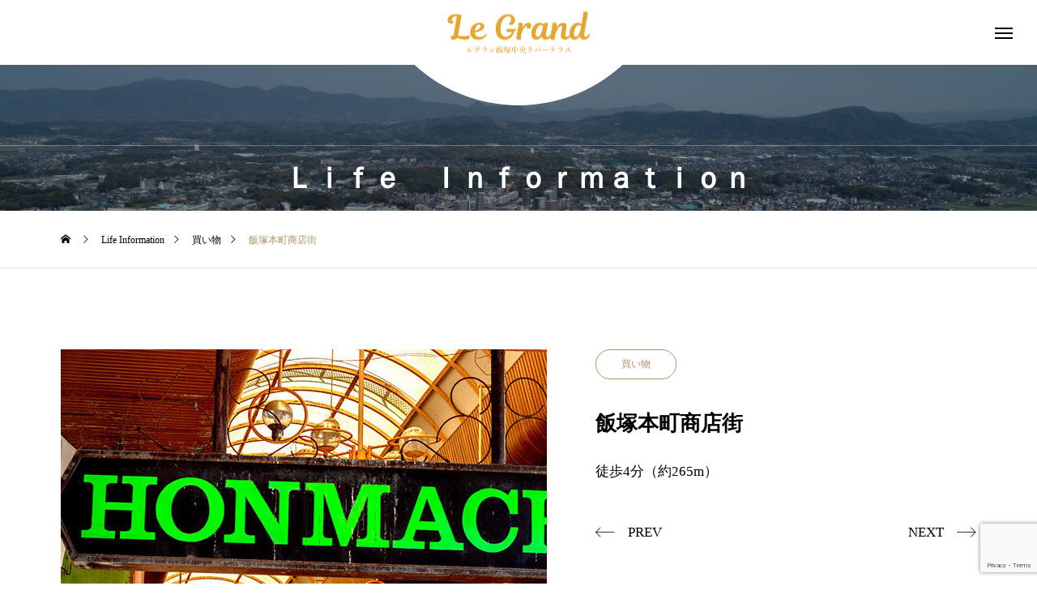

--- FILE ---
content_type: text/html; charset=utf-8
request_url: https://www.google.com/recaptcha/api2/anchor?ar=1&k=6Ldu6hEkAAAAAE4ED9Pi2stBXeuJ7GEbYpLvcO2L&co=aHR0cHM6Ly93d3cubGVncmFuZC1paXp1a2EuY29tOjQ0Mw..&hl=en&v=PoyoqOPhxBO7pBk68S4YbpHZ&size=invisible&anchor-ms=20000&execute-ms=30000&cb=2q10e8weonpy
body_size: 48585
content:
<!DOCTYPE HTML><html dir="ltr" lang="en"><head><meta http-equiv="Content-Type" content="text/html; charset=UTF-8">
<meta http-equiv="X-UA-Compatible" content="IE=edge">
<title>reCAPTCHA</title>
<style type="text/css">
/* cyrillic-ext */
@font-face {
  font-family: 'Roboto';
  font-style: normal;
  font-weight: 400;
  font-stretch: 100%;
  src: url(//fonts.gstatic.com/s/roboto/v48/KFO7CnqEu92Fr1ME7kSn66aGLdTylUAMa3GUBHMdazTgWw.woff2) format('woff2');
  unicode-range: U+0460-052F, U+1C80-1C8A, U+20B4, U+2DE0-2DFF, U+A640-A69F, U+FE2E-FE2F;
}
/* cyrillic */
@font-face {
  font-family: 'Roboto';
  font-style: normal;
  font-weight: 400;
  font-stretch: 100%;
  src: url(//fonts.gstatic.com/s/roboto/v48/KFO7CnqEu92Fr1ME7kSn66aGLdTylUAMa3iUBHMdazTgWw.woff2) format('woff2');
  unicode-range: U+0301, U+0400-045F, U+0490-0491, U+04B0-04B1, U+2116;
}
/* greek-ext */
@font-face {
  font-family: 'Roboto';
  font-style: normal;
  font-weight: 400;
  font-stretch: 100%;
  src: url(//fonts.gstatic.com/s/roboto/v48/KFO7CnqEu92Fr1ME7kSn66aGLdTylUAMa3CUBHMdazTgWw.woff2) format('woff2');
  unicode-range: U+1F00-1FFF;
}
/* greek */
@font-face {
  font-family: 'Roboto';
  font-style: normal;
  font-weight: 400;
  font-stretch: 100%;
  src: url(//fonts.gstatic.com/s/roboto/v48/KFO7CnqEu92Fr1ME7kSn66aGLdTylUAMa3-UBHMdazTgWw.woff2) format('woff2');
  unicode-range: U+0370-0377, U+037A-037F, U+0384-038A, U+038C, U+038E-03A1, U+03A3-03FF;
}
/* math */
@font-face {
  font-family: 'Roboto';
  font-style: normal;
  font-weight: 400;
  font-stretch: 100%;
  src: url(//fonts.gstatic.com/s/roboto/v48/KFO7CnqEu92Fr1ME7kSn66aGLdTylUAMawCUBHMdazTgWw.woff2) format('woff2');
  unicode-range: U+0302-0303, U+0305, U+0307-0308, U+0310, U+0312, U+0315, U+031A, U+0326-0327, U+032C, U+032F-0330, U+0332-0333, U+0338, U+033A, U+0346, U+034D, U+0391-03A1, U+03A3-03A9, U+03B1-03C9, U+03D1, U+03D5-03D6, U+03F0-03F1, U+03F4-03F5, U+2016-2017, U+2034-2038, U+203C, U+2040, U+2043, U+2047, U+2050, U+2057, U+205F, U+2070-2071, U+2074-208E, U+2090-209C, U+20D0-20DC, U+20E1, U+20E5-20EF, U+2100-2112, U+2114-2115, U+2117-2121, U+2123-214F, U+2190, U+2192, U+2194-21AE, U+21B0-21E5, U+21F1-21F2, U+21F4-2211, U+2213-2214, U+2216-22FF, U+2308-230B, U+2310, U+2319, U+231C-2321, U+2336-237A, U+237C, U+2395, U+239B-23B7, U+23D0, U+23DC-23E1, U+2474-2475, U+25AF, U+25B3, U+25B7, U+25BD, U+25C1, U+25CA, U+25CC, U+25FB, U+266D-266F, U+27C0-27FF, U+2900-2AFF, U+2B0E-2B11, U+2B30-2B4C, U+2BFE, U+3030, U+FF5B, U+FF5D, U+1D400-1D7FF, U+1EE00-1EEFF;
}
/* symbols */
@font-face {
  font-family: 'Roboto';
  font-style: normal;
  font-weight: 400;
  font-stretch: 100%;
  src: url(//fonts.gstatic.com/s/roboto/v48/KFO7CnqEu92Fr1ME7kSn66aGLdTylUAMaxKUBHMdazTgWw.woff2) format('woff2');
  unicode-range: U+0001-000C, U+000E-001F, U+007F-009F, U+20DD-20E0, U+20E2-20E4, U+2150-218F, U+2190, U+2192, U+2194-2199, U+21AF, U+21E6-21F0, U+21F3, U+2218-2219, U+2299, U+22C4-22C6, U+2300-243F, U+2440-244A, U+2460-24FF, U+25A0-27BF, U+2800-28FF, U+2921-2922, U+2981, U+29BF, U+29EB, U+2B00-2BFF, U+4DC0-4DFF, U+FFF9-FFFB, U+10140-1018E, U+10190-1019C, U+101A0, U+101D0-101FD, U+102E0-102FB, U+10E60-10E7E, U+1D2C0-1D2D3, U+1D2E0-1D37F, U+1F000-1F0FF, U+1F100-1F1AD, U+1F1E6-1F1FF, U+1F30D-1F30F, U+1F315, U+1F31C, U+1F31E, U+1F320-1F32C, U+1F336, U+1F378, U+1F37D, U+1F382, U+1F393-1F39F, U+1F3A7-1F3A8, U+1F3AC-1F3AF, U+1F3C2, U+1F3C4-1F3C6, U+1F3CA-1F3CE, U+1F3D4-1F3E0, U+1F3ED, U+1F3F1-1F3F3, U+1F3F5-1F3F7, U+1F408, U+1F415, U+1F41F, U+1F426, U+1F43F, U+1F441-1F442, U+1F444, U+1F446-1F449, U+1F44C-1F44E, U+1F453, U+1F46A, U+1F47D, U+1F4A3, U+1F4B0, U+1F4B3, U+1F4B9, U+1F4BB, U+1F4BF, U+1F4C8-1F4CB, U+1F4D6, U+1F4DA, U+1F4DF, U+1F4E3-1F4E6, U+1F4EA-1F4ED, U+1F4F7, U+1F4F9-1F4FB, U+1F4FD-1F4FE, U+1F503, U+1F507-1F50B, U+1F50D, U+1F512-1F513, U+1F53E-1F54A, U+1F54F-1F5FA, U+1F610, U+1F650-1F67F, U+1F687, U+1F68D, U+1F691, U+1F694, U+1F698, U+1F6AD, U+1F6B2, U+1F6B9-1F6BA, U+1F6BC, U+1F6C6-1F6CF, U+1F6D3-1F6D7, U+1F6E0-1F6EA, U+1F6F0-1F6F3, U+1F6F7-1F6FC, U+1F700-1F7FF, U+1F800-1F80B, U+1F810-1F847, U+1F850-1F859, U+1F860-1F887, U+1F890-1F8AD, U+1F8B0-1F8BB, U+1F8C0-1F8C1, U+1F900-1F90B, U+1F93B, U+1F946, U+1F984, U+1F996, U+1F9E9, U+1FA00-1FA6F, U+1FA70-1FA7C, U+1FA80-1FA89, U+1FA8F-1FAC6, U+1FACE-1FADC, U+1FADF-1FAE9, U+1FAF0-1FAF8, U+1FB00-1FBFF;
}
/* vietnamese */
@font-face {
  font-family: 'Roboto';
  font-style: normal;
  font-weight: 400;
  font-stretch: 100%;
  src: url(//fonts.gstatic.com/s/roboto/v48/KFO7CnqEu92Fr1ME7kSn66aGLdTylUAMa3OUBHMdazTgWw.woff2) format('woff2');
  unicode-range: U+0102-0103, U+0110-0111, U+0128-0129, U+0168-0169, U+01A0-01A1, U+01AF-01B0, U+0300-0301, U+0303-0304, U+0308-0309, U+0323, U+0329, U+1EA0-1EF9, U+20AB;
}
/* latin-ext */
@font-face {
  font-family: 'Roboto';
  font-style: normal;
  font-weight: 400;
  font-stretch: 100%;
  src: url(//fonts.gstatic.com/s/roboto/v48/KFO7CnqEu92Fr1ME7kSn66aGLdTylUAMa3KUBHMdazTgWw.woff2) format('woff2');
  unicode-range: U+0100-02BA, U+02BD-02C5, U+02C7-02CC, U+02CE-02D7, U+02DD-02FF, U+0304, U+0308, U+0329, U+1D00-1DBF, U+1E00-1E9F, U+1EF2-1EFF, U+2020, U+20A0-20AB, U+20AD-20C0, U+2113, U+2C60-2C7F, U+A720-A7FF;
}
/* latin */
@font-face {
  font-family: 'Roboto';
  font-style: normal;
  font-weight: 400;
  font-stretch: 100%;
  src: url(//fonts.gstatic.com/s/roboto/v48/KFO7CnqEu92Fr1ME7kSn66aGLdTylUAMa3yUBHMdazQ.woff2) format('woff2');
  unicode-range: U+0000-00FF, U+0131, U+0152-0153, U+02BB-02BC, U+02C6, U+02DA, U+02DC, U+0304, U+0308, U+0329, U+2000-206F, U+20AC, U+2122, U+2191, U+2193, U+2212, U+2215, U+FEFF, U+FFFD;
}
/* cyrillic-ext */
@font-face {
  font-family: 'Roboto';
  font-style: normal;
  font-weight: 500;
  font-stretch: 100%;
  src: url(//fonts.gstatic.com/s/roboto/v48/KFO7CnqEu92Fr1ME7kSn66aGLdTylUAMa3GUBHMdazTgWw.woff2) format('woff2');
  unicode-range: U+0460-052F, U+1C80-1C8A, U+20B4, U+2DE0-2DFF, U+A640-A69F, U+FE2E-FE2F;
}
/* cyrillic */
@font-face {
  font-family: 'Roboto';
  font-style: normal;
  font-weight: 500;
  font-stretch: 100%;
  src: url(//fonts.gstatic.com/s/roboto/v48/KFO7CnqEu92Fr1ME7kSn66aGLdTylUAMa3iUBHMdazTgWw.woff2) format('woff2');
  unicode-range: U+0301, U+0400-045F, U+0490-0491, U+04B0-04B1, U+2116;
}
/* greek-ext */
@font-face {
  font-family: 'Roboto';
  font-style: normal;
  font-weight: 500;
  font-stretch: 100%;
  src: url(//fonts.gstatic.com/s/roboto/v48/KFO7CnqEu92Fr1ME7kSn66aGLdTylUAMa3CUBHMdazTgWw.woff2) format('woff2');
  unicode-range: U+1F00-1FFF;
}
/* greek */
@font-face {
  font-family: 'Roboto';
  font-style: normal;
  font-weight: 500;
  font-stretch: 100%;
  src: url(//fonts.gstatic.com/s/roboto/v48/KFO7CnqEu92Fr1ME7kSn66aGLdTylUAMa3-UBHMdazTgWw.woff2) format('woff2');
  unicode-range: U+0370-0377, U+037A-037F, U+0384-038A, U+038C, U+038E-03A1, U+03A3-03FF;
}
/* math */
@font-face {
  font-family: 'Roboto';
  font-style: normal;
  font-weight: 500;
  font-stretch: 100%;
  src: url(//fonts.gstatic.com/s/roboto/v48/KFO7CnqEu92Fr1ME7kSn66aGLdTylUAMawCUBHMdazTgWw.woff2) format('woff2');
  unicode-range: U+0302-0303, U+0305, U+0307-0308, U+0310, U+0312, U+0315, U+031A, U+0326-0327, U+032C, U+032F-0330, U+0332-0333, U+0338, U+033A, U+0346, U+034D, U+0391-03A1, U+03A3-03A9, U+03B1-03C9, U+03D1, U+03D5-03D6, U+03F0-03F1, U+03F4-03F5, U+2016-2017, U+2034-2038, U+203C, U+2040, U+2043, U+2047, U+2050, U+2057, U+205F, U+2070-2071, U+2074-208E, U+2090-209C, U+20D0-20DC, U+20E1, U+20E5-20EF, U+2100-2112, U+2114-2115, U+2117-2121, U+2123-214F, U+2190, U+2192, U+2194-21AE, U+21B0-21E5, U+21F1-21F2, U+21F4-2211, U+2213-2214, U+2216-22FF, U+2308-230B, U+2310, U+2319, U+231C-2321, U+2336-237A, U+237C, U+2395, U+239B-23B7, U+23D0, U+23DC-23E1, U+2474-2475, U+25AF, U+25B3, U+25B7, U+25BD, U+25C1, U+25CA, U+25CC, U+25FB, U+266D-266F, U+27C0-27FF, U+2900-2AFF, U+2B0E-2B11, U+2B30-2B4C, U+2BFE, U+3030, U+FF5B, U+FF5D, U+1D400-1D7FF, U+1EE00-1EEFF;
}
/* symbols */
@font-face {
  font-family: 'Roboto';
  font-style: normal;
  font-weight: 500;
  font-stretch: 100%;
  src: url(//fonts.gstatic.com/s/roboto/v48/KFO7CnqEu92Fr1ME7kSn66aGLdTylUAMaxKUBHMdazTgWw.woff2) format('woff2');
  unicode-range: U+0001-000C, U+000E-001F, U+007F-009F, U+20DD-20E0, U+20E2-20E4, U+2150-218F, U+2190, U+2192, U+2194-2199, U+21AF, U+21E6-21F0, U+21F3, U+2218-2219, U+2299, U+22C4-22C6, U+2300-243F, U+2440-244A, U+2460-24FF, U+25A0-27BF, U+2800-28FF, U+2921-2922, U+2981, U+29BF, U+29EB, U+2B00-2BFF, U+4DC0-4DFF, U+FFF9-FFFB, U+10140-1018E, U+10190-1019C, U+101A0, U+101D0-101FD, U+102E0-102FB, U+10E60-10E7E, U+1D2C0-1D2D3, U+1D2E0-1D37F, U+1F000-1F0FF, U+1F100-1F1AD, U+1F1E6-1F1FF, U+1F30D-1F30F, U+1F315, U+1F31C, U+1F31E, U+1F320-1F32C, U+1F336, U+1F378, U+1F37D, U+1F382, U+1F393-1F39F, U+1F3A7-1F3A8, U+1F3AC-1F3AF, U+1F3C2, U+1F3C4-1F3C6, U+1F3CA-1F3CE, U+1F3D4-1F3E0, U+1F3ED, U+1F3F1-1F3F3, U+1F3F5-1F3F7, U+1F408, U+1F415, U+1F41F, U+1F426, U+1F43F, U+1F441-1F442, U+1F444, U+1F446-1F449, U+1F44C-1F44E, U+1F453, U+1F46A, U+1F47D, U+1F4A3, U+1F4B0, U+1F4B3, U+1F4B9, U+1F4BB, U+1F4BF, U+1F4C8-1F4CB, U+1F4D6, U+1F4DA, U+1F4DF, U+1F4E3-1F4E6, U+1F4EA-1F4ED, U+1F4F7, U+1F4F9-1F4FB, U+1F4FD-1F4FE, U+1F503, U+1F507-1F50B, U+1F50D, U+1F512-1F513, U+1F53E-1F54A, U+1F54F-1F5FA, U+1F610, U+1F650-1F67F, U+1F687, U+1F68D, U+1F691, U+1F694, U+1F698, U+1F6AD, U+1F6B2, U+1F6B9-1F6BA, U+1F6BC, U+1F6C6-1F6CF, U+1F6D3-1F6D7, U+1F6E0-1F6EA, U+1F6F0-1F6F3, U+1F6F7-1F6FC, U+1F700-1F7FF, U+1F800-1F80B, U+1F810-1F847, U+1F850-1F859, U+1F860-1F887, U+1F890-1F8AD, U+1F8B0-1F8BB, U+1F8C0-1F8C1, U+1F900-1F90B, U+1F93B, U+1F946, U+1F984, U+1F996, U+1F9E9, U+1FA00-1FA6F, U+1FA70-1FA7C, U+1FA80-1FA89, U+1FA8F-1FAC6, U+1FACE-1FADC, U+1FADF-1FAE9, U+1FAF0-1FAF8, U+1FB00-1FBFF;
}
/* vietnamese */
@font-face {
  font-family: 'Roboto';
  font-style: normal;
  font-weight: 500;
  font-stretch: 100%;
  src: url(//fonts.gstatic.com/s/roboto/v48/KFO7CnqEu92Fr1ME7kSn66aGLdTylUAMa3OUBHMdazTgWw.woff2) format('woff2');
  unicode-range: U+0102-0103, U+0110-0111, U+0128-0129, U+0168-0169, U+01A0-01A1, U+01AF-01B0, U+0300-0301, U+0303-0304, U+0308-0309, U+0323, U+0329, U+1EA0-1EF9, U+20AB;
}
/* latin-ext */
@font-face {
  font-family: 'Roboto';
  font-style: normal;
  font-weight: 500;
  font-stretch: 100%;
  src: url(//fonts.gstatic.com/s/roboto/v48/KFO7CnqEu92Fr1ME7kSn66aGLdTylUAMa3KUBHMdazTgWw.woff2) format('woff2');
  unicode-range: U+0100-02BA, U+02BD-02C5, U+02C7-02CC, U+02CE-02D7, U+02DD-02FF, U+0304, U+0308, U+0329, U+1D00-1DBF, U+1E00-1E9F, U+1EF2-1EFF, U+2020, U+20A0-20AB, U+20AD-20C0, U+2113, U+2C60-2C7F, U+A720-A7FF;
}
/* latin */
@font-face {
  font-family: 'Roboto';
  font-style: normal;
  font-weight: 500;
  font-stretch: 100%;
  src: url(//fonts.gstatic.com/s/roboto/v48/KFO7CnqEu92Fr1ME7kSn66aGLdTylUAMa3yUBHMdazQ.woff2) format('woff2');
  unicode-range: U+0000-00FF, U+0131, U+0152-0153, U+02BB-02BC, U+02C6, U+02DA, U+02DC, U+0304, U+0308, U+0329, U+2000-206F, U+20AC, U+2122, U+2191, U+2193, U+2212, U+2215, U+FEFF, U+FFFD;
}
/* cyrillic-ext */
@font-face {
  font-family: 'Roboto';
  font-style: normal;
  font-weight: 900;
  font-stretch: 100%;
  src: url(//fonts.gstatic.com/s/roboto/v48/KFO7CnqEu92Fr1ME7kSn66aGLdTylUAMa3GUBHMdazTgWw.woff2) format('woff2');
  unicode-range: U+0460-052F, U+1C80-1C8A, U+20B4, U+2DE0-2DFF, U+A640-A69F, U+FE2E-FE2F;
}
/* cyrillic */
@font-face {
  font-family: 'Roboto';
  font-style: normal;
  font-weight: 900;
  font-stretch: 100%;
  src: url(//fonts.gstatic.com/s/roboto/v48/KFO7CnqEu92Fr1ME7kSn66aGLdTylUAMa3iUBHMdazTgWw.woff2) format('woff2');
  unicode-range: U+0301, U+0400-045F, U+0490-0491, U+04B0-04B1, U+2116;
}
/* greek-ext */
@font-face {
  font-family: 'Roboto';
  font-style: normal;
  font-weight: 900;
  font-stretch: 100%;
  src: url(//fonts.gstatic.com/s/roboto/v48/KFO7CnqEu92Fr1ME7kSn66aGLdTylUAMa3CUBHMdazTgWw.woff2) format('woff2');
  unicode-range: U+1F00-1FFF;
}
/* greek */
@font-face {
  font-family: 'Roboto';
  font-style: normal;
  font-weight: 900;
  font-stretch: 100%;
  src: url(//fonts.gstatic.com/s/roboto/v48/KFO7CnqEu92Fr1ME7kSn66aGLdTylUAMa3-UBHMdazTgWw.woff2) format('woff2');
  unicode-range: U+0370-0377, U+037A-037F, U+0384-038A, U+038C, U+038E-03A1, U+03A3-03FF;
}
/* math */
@font-face {
  font-family: 'Roboto';
  font-style: normal;
  font-weight: 900;
  font-stretch: 100%;
  src: url(//fonts.gstatic.com/s/roboto/v48/KFO7CnqEu92Fr1ME7kSn66aGLdTylUAMawCUBHMdazTgWw.woff2) format('woff2');
  unicode-range: U+0302-0303, U+0305, U+0307-0308, U+0310, U+0312, U+0315, U+031A, U+0326-0327, U+032C, U+032F-0330, U+0332-0333, U+0338, U+033A, U+0346, U+034D, U+0391-03A1, U+03A3-03A9, U+03B1-03C9, U+03D1, U+03D5-03D6, U+03F0-03F1, U+03F4-03F5, U+2016-2017, U+2034-2038, U+203C, U+2040, U+2043, U+2047, U+2050, U+2057, U+205F, U+2070-2071, U+2074-208E, U+2090-209C, U+20D0-20DC, U+20E1, U+20E5-20EF, U+2100-2112, U+2114-2115, U+2117-2121, U+2123-214F, U+2190, U+2192, U+2194-21AE, U+21B0-21E5, U+21F1-21F2, U+21F4-2211, U+2213-2214, U+2216-22FF, U+2308-230B, U+2310, U+2319, U+231C-2321, U+2336-237A, U+237C, U+2395, U+239B-23B7, U+23D0, U+23DC-23E1, U+2474-2475, U+25AF, U+25B3, U+25B7, U+25BD, U+25C1, U+25CA, U+25CC, U+25FB, U+266D-266F, U+27C0-27FF, U+2900-2AFF, U+2B0E-2B11, U+2B30-2B4C, U+2BFE, U+3030, U+FF5B, U+FF5D, U+1D400-1D7FF, U+1EE00-1EEFF;
}
/* symbols */
@font-face {
  font-family: 'Roboto';
  font-style: normal;
  font-weight: 900;
  font-stretch: 100%;
  src: url(//fonts.gstatic.com/s/roboto/v48/KFO7CnqEu92Fr1ME7kSn66aGLdTylUAMaxKUBHMdazTgWw.woff2) format('woff2');
  unicode-range: U+0001-000C, U+000E-001F, U+007F-009F, U+20DD-20E0, U+20E2-20E4, U+2150-218F, U+2190, U+2192, U+2194-2199, U+21AF, U+21E6-21F0, U+21F3, U+2218-2219, U+2299, U+22C4-22C6, U+2300-243F, U+2440-244A, U+2460-24FF, U+25A0-27BF, U+2800-28FF, U+2921-2922, U+2981, U+29BF, U+29EB, U+2B00-2BFF, U+4DC0-4DFF, U+FFF9-FFFB, U+10140-1018E, U+10190-1019C, U+101A0, U+101D0-101FD, U+102E0-102FB, U+10E60-10E7E, U+1D2C0-1D2D3, U+1D2E0-1D37F, U+1F000-1F0FF, U+1F100-1F1AD, U+1F1E6-1F1FF, U+1F30D-1F30F, U+1F315, U+1F31C, U+1F31E, U+1F320-1F32C, U+1F336, U+1F378, U+1F37D, U+1F382, U+1F393-1F39F, U+1F3A7-1F3A8, U+1F3AC-1F3AF, U+1F3C2, U+1F3C4-1F3C6, U+1F3CA-1F3CE, U+1F3D4-1F3E0, U+1F3ED, U+1F3F1-1F3F3, U+1F3F5-1F3F7, U+1F408, U+1F415, U+1F41F, U+1F426, U+1F43F, U+1F441-1F442, U+1F444, U+1F446-1F449, U+1F44C-1F44E, U+1F453, U+1F46A, U+1F47D, U+1F4A3, U+1F4B0, U+1F4B3, U+1F4B9, U+1F4BB, U+1F4BF, U+1F4C8-1F4CB, U+1F4D6, U+1F4DA, U+1F4DF, U+1F4E3-1F4E6, U+1F4EA-1F4ED, U+1F4F7, U+1F4F9-1F4FB, U+1F4FD-1F4FE, U+1F503, U+1F507-1F50B, U+1F50D, U+1F512-1F513, U+1F53E-1F54A, U+1F54F-1F5FA, U+1F610, U+1F650-1F67F, U+1F687, U+1F68D, U+1F691, U+1F694, U+1F698, U+1F6AD, U+1F6B2, U+1F6B9-1F6BA, U+1F6BC, U+1F6C6-1F6CF, U+1F6D3-1F6D7, U+1F6E0-1F6EA, U+1F6F0-1F6F3, U+1F6F7-1F6FC, U+1F700-1F7FF, U+1F800-1F80B, U+1F810-1F847, U+1F850-1F859, U+1F860-1F887, U+1F890-1F8AD, U+1F8B0-1F8BB, U+1F8C0-1F8C1, U+1F900-1F90B, U+1F93B, U+1F946, U+1F984, U+1F996, U+1F9E9, U+1FA00-1FA6F, U+1FA70-1FA7C, U+1FA80-1FA89, U+1FA8F-1FAC6, U+1FACE-1FADC, U+1FADF-1FAE9, U+1FAF0-1FAF8, U+1FB00-1FBFF;
}
/* vietnamese */
@font-face {
  font-family: 'Roboto';
  font-style: normal;
  font-weight: 900;
  font-stretch: 100%;
  src: url(//fonts.gstatic.com/s/roboto/v48/KFO7CnqEu92Fr1ME7kSn66aGLdTylUAMa3OUBHMdazTgWw.woff2) format('woff2');
  unicode-range: U+0102-0103, U+0110-0111, U+0128-0129, U+0168-0169, U+01A0-01A1, U+01AF-01B0, U+0300-0301, U+0303-0304, U+0308-0309, U+0323, U+0329, U+1EA0-1EF9, U+20AB;
}
/* latin-ext */
@font-face {
  font-family: 'Roboto';
  font-style: normal;
  font-weight: 900;
  font-stretch: 100%;
  src: url(//fonts.gstatic.com/s/roboto/v48/KFO7CnqEu92Fr1ME7kSn66aGLdTylUAMa3KUBHMdazTgWw.woff2) format('woff2');
  unicode-range: U+0100-02BA, U+02BD-02C5, U+02C7-02CC, U+02CE-02D7, U+02DD-02FF, U+0304, U+0308, U+0329, U+1D00-1DBF, U+1E00-1E9F, U+1EF2-1EFF, U+2020, U+20A0-20AB, U+20AD-20C0, U+2113, U+2C60-2C7F, U+A720-A7FF;
}
/* latin */
@font-face {
  font-family: 'Roboto';
  font-style: normal;
  font-weight: 900;
  font-stretch: 100%;
  src: url(//fonts.gstatic.com/s/roboto/v48/KFO7CnqEu92Fr1ME7kSn66aGLdTylUAMa3yUBHMdazQ.woff2) format('woff2');
  unicode-range: U+0000-00FF, U+0131, U+0152-0153, U+02BB-02BC, U+02C6, U+02DA, U+02DC, U+0304, U+0308, U+0329, U+2000-206F, U+20AC, U+2122, U+2191, U+2193, U+2212, U+2215, U+FEFF, U+FFFD;
}

</style>
<link rel="stylesheet" type="text/css" href="https://www.gstatic.com/recaptcha/releases/PoyoqOPhxBO7pBk68S4YbpHZ/styles__ltr.css">
<script nonce="K6Fe3d90IBGin9eiITmgSA" type="text/javascript">window['__recaptcha_api'] = 'https://www.google.com/recaptcha/api2/';</script>
<script type="text/javascript" src="https://www.gstatic.com/recaptcha/releases/PoyoqOPhxBO7pBk68S4YbpHZ/recaptcha__en.js" nonce="K6Fe3d90IBGin9eiITmgSA">
      
    </script></head>
<body><div id="rc-anchor-alert" class="rc-anchor-alert"></div>
<input type="hidden" id="recaptcha-token" value="[base64]">
<script type="text/javascript" nonce="K6Fe3d90IBGin9eiITmgSA">
      recaptcha.anchor.Main.init("[\x22ainput\x22,[\x22bgdata\x22,\x22\x22,\[base64]/[base64]/bmV3IFpbdF0obVswXSk6Sz09Mj9uZXcgWlt0XShtWzBdLG1bMV0pOks9PTM/bmV3IFpbdF0obVswXSxtWzFdLG1bMl0pOks9PTQ/[base64]/[base64]/[base64]/[base64]/[base64]/[base64]/[base64]/[base64]/[base64]/[base64]/[base64]/[base64]/[base64]/[base64]\\u003d\\u003d\x22,\[base64]\\u003d\x22,\x22w5jCrcKuw5PCs8Oww5HDjhBXaHVIfcKbwpsudWjCjQ/[base64]/JX7CmsOIPUzDqMO+w7HDqsOBHTIVwpPDlQDDi8KYw65pw6kOFsKfN8KqcMK6BgPDgk3Cg8OeJE5tw5Npwqt+wovDulsCcFc/LsO1w7FNQD/CncKQf8KCB8Kfw5t7w7PDvBTChFnChSnDnsKVLcKOB2prKSJadcK9FsOgEcOZE3QRw6jCuG/DqcOrdsKVwpnCiMOHwqpsRcKIwp3Csy7CkMKRwq3CjjFrwptvw5zCvsKxw7vChH3DmzkMwqvCrcK5w4wcwpXDlzMOwrDCrUhZNsORCMO3w4dWw512w57CksOuAAl/w4hPw73CgFrDgFvDjk/Dg2wIw4diYsKnX3/DjCQcZXIyfcKUwpLCvBB1w4/DgMO1w4zDhH9JJVUPw4jDskjDu1s/[base64]/Cs0URXsKrfzMmw5rCoRxGdcOCwqbChVzDiTwcwqZewr0zMF/CtkDDrHXDvgfDsVzDkTHCl8OawpIdw41Ow4bCgm9uwr1XwpvCpGHCq8Kkw7rDhsOhXsOYwr1tLjVuwrrCqcOIw4E5w7DCiMKPERPDmhDDo2/CucKiQsOrw7NGw4lywr91w64rw6Efw5PDkcKUX8OCwo7DjMKeQcKcWMKlE8KzI8OVw4jCpVYSw4wewpM6wrHClljDvUfDhAXDmV/[base64]/Clh8iwrUtwo1Cw4rDpgJiacKtw6nDqsOqSnwcQ8KKw6R0w6/[base64]/CgA9PJzscwoQgw4nDjMOrw611w7tsUsKPbF0Ifi5kRSrCrcK3w5FMwoQnw7LChcOLMsOfS8KcImnCuUnDisOBZw8dCX4Uw5BOG2zDtsKDU8O1woPCt1HCtcKrwrHDgcKAwprDhH3Ct8KAQQ/DpcKLwqfCs8Klw5rDgcOlZg7CgXXDksOBw7HCksKTY8Ktw4XDklwrfxVDQ8K1QnMtTsOUP8OdOk9Two/DsMO0VsKeAnQ2wrLChG8Vwo0AD8Ovwq/CjUgCw60MD8Kpw5bCh8OMw77CncK5NMKqax5yKyHDkMOlw4Q/wrVVYnYBw4bDhlLDssK+w7XCrsOCwpvCq8Ojwr81c8KAcgDCsWfDusOXwqpxM8KZD3TCuwHDisOZw67DhMKjdh3CscKjPg/CgkwldMOAwonDo8Knw6kiEmFuR0nCg8Kpw6AVfMOzNULDgMKdQnrCjcOMw7lLaMKJMcK9VcK4DMKpwrpPw5/CsigVwoVqw5HDpzpvwo7CkH4zworDol1AIMOswppRw5fDq37Ch28fwp7CicOJw43Ct8Kpw5JhNmJVTUXCgTZZe8KqS0TDqsKlYzdKbcOtwrc/JAMGW8OZw6zDlhLDk8OFRsO5dsO3AsKQw7dYXApqfjUzWSBnwovDvG0VIBtVw6xow54zw5DDtRZ5dhZlBUDDiMKgw6xWdzg2D8OgwpXDiAfDmsOIIW3DoxB4HRVAworCmCYOwoUBX0HCh8OTwr3CpE3CmEPCkHIhw7TDssOEw4M/w448e2/Co8K9w5bDqMO/WsKYNsOVwoZ8w5E4aw/Dl8KHwojDlRY/V03CmsOJeMKBw7xXwoHCp2tJD8OxAcK2ZkbCuU0YMVDDpEzDuMOiwr8GLsKRAcKmw41KO8KaPcONw5zCtmXCrcObw683QMKzTisedcOtw4PCg8OAw7zCpXFuw6ddwqvCiU06Fh8iw6zCjAzDsGk/UjkKKh9dw7jDsxYgCSpPK8KVw6onwr/Cu8KQY8K9wp1WFcOuC8KSYwRrw6fDnlDDhMK5woDCknzCvlLDqzgSZj8Neg4wCcOpwpNAwqpwEBYOwqfCox5nw5HCi2F0wp47f2rCqVFWw6LCo8O/wqxnK1zDiWPDj8KuBMO3wpPDg2U0G8K5wrvDnMKaLGoGwpnChcO4dsOhwrzDvQ/DiGsaWMO4wrvDnMKzU8K3wpoRw7FNE1PChsKSOBBMARDCk3bDu8Klw7fCv8OHw4rCsMOsasK8w6/DlhDDhQLDqzMdwozDjcO/R8O/[base64]/ClMOzG8OMw4MXwphFw7MyUcO+BMKHw5rDqsKJIi5wwojDpsKiw5ApX8Opw47CugXDmsO4w6cdw43DpMKLwoDCusKiw67DkcK1w5Vnw5nDscOnM2U8VsOkwrLDicOtw48qODsWwqZ4Wx/CtCDDvsOdw6fCrMKud8O/QgvDgysswpR7wrB9wpnCqxjDtMO9Rx7DnEDDvMKYwp/[base64]/wpYBTMK0wrRJw4wewr9KcsOBdUEMGynCkVTCrxMZWCQ1cznDoMOww7UDw4zDr8Ogw6Vxwo/[base64]/Cj8KaeGJfwqMDw4NWwp0Pw6nDksKeScKywpJ0Jj3ChH1Yw6tOb0A3wokFwqbDocOrwpfCksKFw4w2w4NEPAPDjsK0wqXDjnvCssOFZMKsw6XCu8KnCsKcMsOlDyHDncK2Fm/Dt8KJT8OrbGLDtMOyacO0wot3BMKewqTCsShEw68YQTQDwr3Di2PDksKbwpLDiMKSNAtaw5LDrcOtwpLCjHvDpy9/wpNZUsOvKMO8wrnCl8OAwpTDkV3Ct8OsIMOjFMKywrPCg25+bhtGecKWLcKfXMO2wrnCmcOyw44aw5Nxw6HCjk0jwonCjAHDoXrCmGbCkn4mw5vDpsKpI8KQwqV+QSEJwqPCqsORK2vCvWAVwowcwrZOM8KZJWkgUsK/BVrDixZZw64RwqXDisOcX8K5PsOewot5wqTCrsKWbcKKVcK3HMKFJRkGwqLCi8OYC1vCv0PDpMKNcnY4XC8xKBjChcOdPMO0w5hUIMKqw4FCRUrCvTjDsEnCgHjCkMO/UxPCoMOXEcKZw5EdS8KzBS7CtsKRBgw5WMO8YS52w69zWcKFIQbDnsOwwqDCgCw2Q8OKXkglwoofwqzCqMOIC8K4RcO0w5xdwp7DoMOGw6vDnV1DAcO6wopLwqbDjmULwp7DnhbCjsOYwqUqw47ChhDDrQM8w710H8Oww7jCoWLCj8K/w6/DuMOJw75NCsOfw5QgFcK8DcKQZsKTwoXDlyB5w4l4Q0RvJ2AmCxnCjcKxISrDh8OYRsKww5DCrxLDjsK1Wh0JXsOlYDwzTsOKHB3DmjkrGMKXw7bCmcKRHFjCt2XDk8O/wq7Cv8KyO8KCw7DCpQ3CksKaw6Rqwr0iHSbDrBo3wpBfwp1gMGBxw6fCmcKNF8OVXEfDv1ALwqvDksObw4DDgGNbwq3DvcKeXcK0SBcAYj/DjCQHQcKTw77DpxELa0BUZV7CjEbDqzY3woYkFkrCugjDhW1oEMK/w6fCuWDCh8OGY1Yaw4ZWcX4Uw6LDncK9w6Z8wq1aw44Fwo/Crh0TQHjCtGcZcsKNIcK1wpDDsB3ComnCrWAJDcKNwp1MVTvDi8OFw4HCpQ7DhsKNw4LDsQMuCADDk0HDl8Otwphcw7fCg0lJwonDonoHw4fDtEQoO8KsRcKhO8KhwpxNw6/[base64]/[base64]/Csm/Ds8OcwqJ7wpcgX8Ojw4cXEsKQw6jCqMKhw4nCrRnDq8Kiwq8XwrRawq9+JMO+w55rwrjCqRJkCX3DvsODw7gxYzoHwoHDoxzCnMKiw5kqw5vDqA3DhkVAc1fDlXHDkX0lHE/DlCDCssK4woLCjsKpw4kSSsOKAMOgw4DDtQ3ClhHCphDDmAXDiibCs8K3w5c5wpEpw4hVeT3CgMOTw4DDoMK0w6XDo0zDpcKuwqRvfxVpwp58w51AT0fCtMKFw646wrIlNDzDu8O4UsKDbAEXwqZ4amjCgsK+w5jDkMO/[base64]/[base64]/DiRE4bsOOw6RTw5gxwqoEw68Pw6w7w6TCvsKOe3XCkEpYcHjClw7CsEEvZRpZwpUlw63Cj8O/wrZyCcK0HHAjNsOYD8OtTMKKw50/wrV1dsKAIhhcwovDiMKZwpXDvyp2Q3/CsSJIecKMaEHDjHzDsy/CuMOscMOFw5DCmMOkbcOmaW7DkMOTw75dw48RQMORwpvDvB3CncO/dV91w5dCwoPDig/CrRXCg25cwrVOJEzCqMOZwozCt8KybcOOw6HCmCfDlj4vQgXCvEtwakcjwpzCnsOBd8Khw7cEw7/DnEnCrcODPhvCtsKYwqTCtxsMwpJtw7DCnm3DgMKSwqoPwoJxOwzDvnTCjsKBw5Jjw7/CmcKxwq/CrcKrCgBpwpzDpkFkJHDDvMKAD8OYYcKNwpNUG8KhAsOPwokyG2gkEB92wqzDvF/CgCcaCcO4MmnDusKJJ27Ck8K5KsO3w6x4BUnCjxRrKj7DqUZRwqB9wrfDoFAMw6YYAcKxSQ01H8OHw4xVwrJTCDBtB8K1w78RXcK/UsK+ZsO4SgjClMONw49yw5XDusO/w7/Cs8OuECDDnMKvdsOwMsOcBH3DmDjDrcOaw57CqcOLw7Q/wpDDgMKBwrrCt8K+ZSJjLsK0wpkVw4jCgXkkWWfDt29XRMO6w7bDh8Obw5I/Y8KdOcOET8KZw73Dvg1PKsKAwpXDsl/CgcKcaw4Vwo7DrT4EG8OjXEHDq8K8w4QIwotkwoHDoDlsw6/DmcOPw5TDpnRKwr/DiMOTJEpMw4PCkMKEScOewqB2fUJfw7wqwpjDt2YcwpfCqAZzXATDkQPChj/DgcKlCsOYwpcrewDCqBvCti/CnQfCo3E8wrVXwopSw4TCqA7Drz/DpsKlay/Cv1jDtsKsJ8K+Ey1vOGXDrlw2wrDCnsK0w5LCkMO4wqHDtDfCnV/DoXHDjhzDn8KPXcK5wpMpwrNUKkpdwpXCo2Zvw6gUBHB/[base64]/CpyRnYcOqVSLDhy1Kw6/[base64]/wq/DgsObw7nCnMKbw4vDk33CuAZMB8OYwrtvb8KJOxzCt0Nzw57ChsK/[base64]/w7BZwoDDkWTDocKXw4LCnHTCsEo9EQLDrsOWw741w4/[base64]/DrRs/w7pJE8O+YsOGTw3DisO9wqAKNsOWYgsPMcK+w5BCw4bCjHXCtcK/w6goBw1+w6UHFl92w6AIT8OWLzDDo8O2UzHCh8OLTMOsHAPDq1zCsMKkw7PDkMKfIxAow5ZHwpE2AUNRZsObNsOWwoXCo8OWC2/DqsOhwroowpEXw6cCwr3DqcKAYsOOw4bDqkfDukPCn8KbHsKmJxYVw7XDucK4w5XCphVlw77Cg8K5w7I8OMOvGMOsIcOcURZpScOYw7bChFQ4ecO4VWoHTSrCkmDDusKHEm9Pw5DCv1hYwrA7IQ/DuXhxwqHDrQbCglQVTHtmw7rCkXp8ZsOUwrIZwprDuisCw6LCmhdJasOIRcOPGMO1L8O5QmjDlwVKw7/CojzDsQtqSsKQw40swqTDrcOJUsO/BXjDk8Opb8OhVsK3w7XDrsKkKx5kUMO0w4zCoFzCtFYWwqQdYcKQwqDDs8OFMwIKd8Oww6vCr3JPRcKzw5nCj2XDmsOcw5ZHVnNrwpfDs0/Dr8Ovw5x+wprDi8KzwpbDlGV5fm/Dg8KsIMKCw5zCjsKQwr46w7bCi8KzdVrDscKtUDLCssK/VhPCiC3CgsOofxnClxvDn8KMw6RZMsK0WMKpJcO1GxbCoMKJQsOsNcK2TMKbwpzClsKTQDNZw73CvcO8EWDDscOOCMKMA8O1wqZcwqBBccKrwpLDncKzPcO9HHfCrRnCtsOwwoYpwoFdw6Ryw77CtxrDk1HCgSXCihzDncOZc8KMw7rCmsOWwqfCh8OZw6zCiRE/dMOeJFTDmi5qw6vClElEw6BDM0nCmwbCnXfDusOAesOeK8OpUMOlTgldDlEUwrdzNcKww6XCoyIXw68Fw4DDsMKTZcOLw6Z2wqzDhBvDgGEVGV/CklDCo2hiw6w7w6MOb1PCpMO9w4rCrMKQw5UTw5jDh8Oew4JswqcfUcOQM8O5U8KNccOow4XCjMORw4/Dr8K9M0R5DBN8wrDDgsKlExDCqXZrL8OQOMOkw7DCj8KvHMOZdMOrwo7DtcO+wpDCjMOQCycMw4RmwoVALsOaJsK/esOiwoIfPMKWD1LCkm7Dn8Ksw6wrcF/DoBzDpMKCfMOqW8OmDMOEw7leRMKDQjZ+axnDrCDDssKFw6ouCHjDkAt6ViU6ah8EGMO7wqXCq8OuacOTRVYRSULCt8OLRsOrRsKkwpIYHcOcwpFkF8KOwqoydyMkMXoudmYcZsKjKhPCk3/CtBc6wrpfwoPCpMOzE2odwodKQ8KfwqrClcKSw6XDnMOPwqnDgMO7HcOWwpo2woXCs1XDhMKcMMOnUcO8cwPDl1Rvw40ccsOJwpLDplBtwogYWsK2LhjDuMK3w6FMwrTDnW0Fw6PCmmt+w4PCsDMLwptjw6RhI3TCg8ONJcKrw6w2wrDCk8KAw5vCnC/DrcKadMOQw4zDm8OFBcOWwqXDsDTDoMOlTXvCvSVaWcOYwpvCrcKnIjF6wrRqwoR3RnEhQcKQwpTDosKPwrnCvVXCjMKEw5tPOz3Cm8K2Y8Kxwr3CtyYZwpnCrcOxwpkJFcOswohpdcKGNwXCnsO/PSjDqmLCtnHDvQzDisOlw4s5wr/Dh3F2VBJYw6/ChmbDkApdGRoHBsOcfMO1Sk7CmcOSHGIWfRzDq0HDl8Kvw4UrwpTDscK4wrUaw6Iow4vCixzDnMKpYX/CrHTCmmgaw4vDocKSw497WsKvw6TDm194w5vCsMKTw5srwoXCrWlJF8OMYQDDt8KONsO3w70iw6wfNVXDhMKoDBPCrUFIwo4WY8O6wrjDoQnDlMKww55+w7vDtzwawpQgw5fDmzvDmFDDhcK2w6LDtwPDosO0wpzCq8O/w50+w4nDh1BWDhUVwoITU8KIWsKVCsOTwrBHWALCtV3DklDDq8KDFhnDsMKXwpbCrWc2wqfCs8KuNgHCg1BkaMKiQz3Dt2YYRFRzesK+MBghYmvClEHCrxLCosKGwrnDuMOQXsOsD2jDscO0bGd8PMKjw4Z8RAvCqnxODMOhw7/CmMOUOMKLwqrCgSHDo8Oyw7xPwqzDnRDDpcOPw6Z6wqknwr3DjcKQHcKuw4ggwrHCll/Cszl6w6nCgDPCkALCvcO9HsOoMcOqJFM5wpJEw4B1wo/DjDEcYAQgw6tOLsOpfVNfw7zDpmgkEGrCqsOyaMOdwq1tw47Cm8OTScOVw6LDo8K0WVLDvMK2OcK3w5zDjkIVwpURw5HDs8K7fVUJwqbDrDoPw7nCmmXCq1kNGFvCm8KKw77CkTYNw5fDhMOLNURFw6TDhiI3woLCvFQfwqDCgsKAdsK9wpBMw40ZAcO0OB/CrMKiRMOqOi3DvnVDDnQpa3vDsHNKKV7DlcOFKXIxw4NNwrwXL0oqOsOJwpjCuUfCucOXSCbCjcKQNl0Uwp1mwr5KYMOrSMKkwopCwo7CmcOTwoUKw6Jvw6wtEwDCsELCoMKUeVRVwqHDsyvCqMK1w48IasOcw6LCj1MTZMKEDV/ChMOPc8Orwqc/wqZtwpxrw5sjYsOHRSxKwqI1w6fDqcOhaG5pw7DCmkMwOcKSw7jCoMOmw7Yxb2PCm8KrSMObLD7DhjPDknzCtMKQPT/Dhh7CgGbDlsKkwpDCum0XNHQGbwImZcO9RMKVw4DCok/[base64]/Do8OLw6LCpS05elbChFYOw6XCpsK2WGZQOk7Dlx0PJMKMw4zDnnfCkwHCgcO7wqvDtyvCkkDCm8OuwobDnsK1ScKhw793NWAbXXLCkW/Cu25tw57DpcOKewk4FMODwq7CuUTCkR5HwprDnkBDWMKmBWrCoyzCscKcLMOBeznDn8OqaMKcJcKsw4XDqjwEOgLDsnoSwp5lwq/DgcKhbMKaHcK4H8OQw5rDl8O+wohaw6kLw63DiljCk1w1TktDw6Ybw5fCsz0mUCYaDiNuwokkKmFXPcKEwpTCqX/DiicuGsOjw4pWw7ImwoDDosOAwr8cd2jDh8KTK1bCj00jwp1IwojCo8KfYcK9w4p4wr7CsWhmLcOawp/DiU/DjxjDoMK/wpFjw650MXNTwrDDocK5w7zCtT9vw5fDvsOIwpR3XANJwpfDvF/ClDBnwqHDvgDDixJ9wpTDnB/[base64]/DDYbW2M1JjDDqcOuwrnDmsOgQcO9IG3CgWbDncKhQ8Oiw57DqCNfNhYgwp7DtcOkf3vDrsKQwodTcsO5w7cFwo7CqgnCkcK9SQBRBhUmQsOISVkQw7XCoyjDsDLCrHPCqcKsw6nDrVpwAj8xwqHDpE9cwphRw4ILPsOaXRrDtcK1dsOfwrl6ccO6w63CpsKAcgfCuMK/w4x5w5DCq8OWdCYbVsKnwoPDncOgwockIw5hMTlxwpnCqcKswqjDmcKwVMO9dsOfwpvDh8KkUWdYwpc8w5NGanwOw5PCnTrCmjVMfMO/w4BDZlQvw6fDpMKfGjzDrGoVIiJIUsKCfcKPwqXDuMO6w6odVsODwqvDlMO0wqsTKlgFHsK1wo9NR8KqCT/[base64]/[base64]/Du8KuwoXDv8KQLw/ClwPDrMO3wrk8wrjDisO8wrhsw6JrLnfCohrCmn/CusKLCsKRw6E3KDfDqMOcwpRcIA7CkcKnw6TDkHrCvMONw4HDssOsd3tsScKUExbChsOEw7sZDcK0w5MWwrAdw6XCl8OYEHXCsMKATS4jFMOow4JMSn9BEFvCrn/Dk2s5wpNowpZUKxo5KMOqwoRaNTDCtyPDgEYyw79+czPCr8OtDlLDi8KQflbCl8KKwoxmI3NIdTYmHF/CqMOzw7vDoWPCvsOIVsOtwokWwrkYccO/woErwpDCucKKO8KBw5BQwqZzPMK+PsOUwq8PacK3eMOmwpt7w64Za2s9Q3cYKsKIwpXDtnPCoFICUmPDg8ORwrzDsMOBwojDncKkDysGw7UfDMKDABzDjMOCw5luw5PDpMOsDsOEw5LColIuw6bCosOBw6w6PQozw5fDqsKaPVtGbEXCj8O/wpDDjj5HH8KJwrHDn8OGwr7ChcK+ETfCqG3Cr8OrT8O0w75GLEAGQEbDvABSw6zDk04uL8Olw5bCmcKNYH4Fw7YFwoPDkAzDnUMkwroWRsOEDhFaw47DkUbCri5ALUTClU93W8Ozb8OqwrLDhhAUw6NzGsK4w4rDgcOgDsOzw5XChcK/w5NHwqJ+b8K0w7zDo8KsMlpvT8KvRsO+EcOFwrtee39+wq0cw5xrUgwFbA/Dnh4/[base64]/Cvn/DqmTCpsOPwo7DkcKxAsOGIUECwoN8Ukg4bsOlWEXCkMKKCMKtwpMAMyDClx0hXULDvcKgw7csYMKVSgl1w4UqwoUiwpNmw6HCs1zDosKNFhI+S8O7esOpSsKJZU5kwr3Dn1oHw6g+RlbCtMOnwrwiZmR0wp0Mwp7CjcOsA8KaHjMeJX/CkMK9dsKjdcO+fmggAE3DpcK9QMOuw57CjDzDmmd/YnrDqgwiY25vw5TDkz3DkkHDrV7CgsOHwpvDi8OaA8O9LcOnwqlJQDVuQMKHw5jCscKaE8O1KW0nMcOdwrEaw5DDjkAdwpnDqcOEw6c3wrVAwoTCthLDsh/[base64]/[base64]/DogbDnikgw7liw6RKwrZ1Vg4eG8KRW0dfw4BrTwzCrcO4U3DCicOKS8OraMOywrrCgsKWw4ESw4hLwo4UdMOVcsKiwr/DpcOtwr8jG8Kuwq9VwoXCuMKzOcOOwpQRwr4IVy5nQB4hwrvCh8KMVMKfw7gEw4TDgsKjOsOew7fCrjrCgBrDuhY7wpceIsOowo3DpsKPw5rDhS3DtycSR8KpZUZpw4jDsMOsU8OCw5pxw4ppwo/[base64]/CnsKtRUrDqW9kRxjDg1rDvcK9wpbCkAzCksKlw7HCjjLCvTzDrxw1QcOCTFMhHljCkgxac2sdwrvCo8O8IlxCThPCqcOuwoAvHAweRwbCrMOswrLDpsKxw5LCmAnDuMKRw6bClE5dwrDDn8Okwr7Cp8KPU3bDv8Kawptfw4wzwoXCh8OCw59zw7J1CABKOsKxFGvDgi/CgcOlccO+MsOzw7rDgcOkIMOBw7VqPcOYLVrChgE9w60kesOsAcKiU0xEw6AGA8K/F2nDjcKLHinDkcK8KsOCVGzCilBxFAfCvhvCvlhFL8OuIFZFw4fDuSfCmsOJwowEw5ZNwo7DpMOUw6p6TDLDv8OBwoTDqnbDrcK9TsOcw6/DvRTDj2TDq8Ocw4vCrQhnN8KdDD/[base64]/CjcKmO8ONY8OJeMOjw7vCqXTDtn7Cn8KKf3gUGn/DoVQ2HMK9GDhsL8KBG8KObEwbNBIfFcKVw74lwoVYw5XDjcK+FMOawp0Sw6bDr1c/[base64]/DmMOCwp/[base64]/Cmn3CmW4vXHw8wqhqwobDiWZ+wqXCgcOYwqzDq8OkwpU2wpwAOsONwrJTM14Fw7ReEsOuw6NAw5sbCFAlw4kvVyDClsOBHQh6wqPDjizDn8K6wq3DuMKxwpbDq8O6HsKLecKdwqsiDRpFJg/CksKXEcOoQMKxCMKYwr/[base64]/Dr8KuHhjCmDg3wrBbwofDmcOiAQXCoMKyw6tQw5DCp1/DhinCj8O5LS0Xc8K1McKSwpPCusOSRMKxRWtiCgtKwo/[base64]/Cp8KyOcODC17DhsOmAMOIw5zDkiJJwrzCgcOef8KCR8OpwqPDugRIQBHDsSXCskNtw6Zdw6TCm8KqCsKJP8KSwodoBW9zw7DCrcKkw77Do8Omwq4ibkRGH8OTOsOswrpmSA59wpxqw5PDm8OIw74ewpjDtCdjwovCr2dJw4zDn8OnOn/DncOawoxNwrvDkRrCiVzDucKrw4kNwrnCnEDDtcOQwo8Nd8OkVHbDlsK3w4NGBcKiIsO7wrNcw4F/EcKEwrBBw6csNADCsBobwolPWQrDmgkxN1vCmzTCuRUCw5AhwpPDuEhBWcOEWcKxBDzCs8OowqzCoU9+wpbCi8K7KcOZEMKtXHMVwrDDtMKII8Kcw6ENwqsXwq/DsBvCiGwgRHERUMOOw4MpbMOFw5zDkMOZw5kcRXQUwofCo17Cq8OmTl05FEPCvC3DggApUW93w7vDnGBlfsKQZMK1JQfCr8Osw6zDhznDs8OHAGrDqMKlwr9GwqwTbRFPVw/DnMOaDMOAXTtUVMOTw71KwpzDmh3DmlUTw4zCpMOdIsODFDzDoARww4d+wpTDmcOLcGfCqT9bLMObw6rDmsOmQ8O8w4fCqE/DoTgVScKGQyJ1QcK+KsK9wpwjw7MuwpHCtsK2w73CllQ8w4LCuGx/F8OWwqAXHMO+DmwsBMOiw4/DlMOmw73Ckn3Cg8Kowo3CpG3DqWPCszrDgcKtf1PDpTLDjC3Dni48wpZYwqA1wpvDhmJEw7vCmWgIw7PDnhXCjUHClRvDvcK+w6M0w6bCscKkGgjCuE3DnBd0C0bDpsOCwozCmsKjAMKbw5Bkwp7DjwR0w5fCtmQAacKEw6jDm8K/NMKlw4EAwobDtMK8ZMKfwqzCvG3CpMORPF12BRdqwp7CqwLCl8Krwr5vw4XCkcKgwr/CmsOsw4o3Bx0ewpwVw7gpWx8CBcOxJnjClj9veMOlw78Zw4pdwqjCgybClcOhGwTDmMOQwptiwrt3BsO6wqfDpH59IMK6wpdoUVPCqw52w6HDuRDDjcKLHMKWCsKBAsOxw6g9wprCnsOuIsOLwrbCvMOWXHQdwoIqwo3DlsObbcORwot/wr3DucKdwqMEeQHCicKGV8OaGsOIRkhxw5xNU106wpzDmcKIwrpFVcK/RsOyAcKvwqLDk3bClTBfw5vDqMO/w7vDtQ3CuEU7wpMmZm7CigdURsKew6UJw73ChMKIbFRBNsOOCcKxwo3CgcOnwpTCt8O6Cn3DmMKLQ8OUw5nDlk7Ct8K2CkZLw4Uwwq/DqcKEw48ODcK+R1zDjMKlw6bCgnfDpcOGWcOhwq9FKTUmKQArBTxow6XDs8KMQAlKw7fDhW0iwoJEFcK3w47Dn8Odw6nCqhcMTCsPdDpXPUJtw43DrwgLAcKNw78Lw7/Dnww6dcOUE8KJf8KowqnDnsO3ZTxBTB/CgWwoNsOMWmLCiTofwovDkMOeDsKWw7rDtWfCkMKpwrRQwo5xUsKAw5TDgsOZw7J8w6DDoMK3wo/DtiXCnT7Cn0HCj8KNw5bDvRXCp8OIwofDtsK6J0IEw4hgw7p5Q8O1RSvDkcKKVCnDqsOpEirCux/DoMK9KMOpegsrwoXDqXQew50QwqYRwoXCqSfDncKwE8O9w5gcVTQsKsOTGcK0LnPCmk9Iw7Q/bXp1w5fCgcKnYHjCjmfCoMK4K0/DosOvSkp4AcK2wojChSZ/w4bDmMKjw67Cu00Nd8OofB8/cR8hw5IEakJ/S8Oxw5lqHitrfBbDs8Kbw53Cv8O8w418dTsgwq7CtnnCkBvDvsKIwocDT8KmQl5wwp57AMK9wq4YNMOYwokuwpPDq33CpsO4LsKBDMK/AsORZ8KFdMKhwrogFFXDrSrDoAAuwrlXwo59CU0gOsKpFMOjMMKfWMOMacOWwqnCsU3Ck8K7wrNWeMK3KMKJwrweLMKJYsOewrbCszcHwoISZSPDnMKDXcO4T8OTwoB3wqLCi8OdOTB4VcKgd8ObWMKGDzRaM8OGw6PCgQ/Cl8Opwq1yTMKMHWBpSMOIwr7DgcOgCMO3woYXVsOowpEJOkHCkmnCisO/wpV3e8Ksw7ItLABew7gCDMOQHcOmw4E5WMKbPBkOwpfChcKmwrRnw43DgcOpP03CpTLDqWgdesKxw6Yyw7bCq3gWc0kzHWUkwrImJ3JTO8OcCFYHMWDCisK9JMKxwp7DksKBw7fDkQYSEMKIwofDmSVFIcKLw713P0/CowFRZUMOw5fDl8OYwojDmRHDkgpELsK6RVw8wqzCsls0wqTDhBTCtH0zwrjClgErXhLDi2hHwonDql7DjMKEwp4fDcKMw5F9fxXCvTTDpWZzC8Ovw50wa8KqHRo4GghUNEnCtFxMNsO2MMKqw7I+KEhXwoM8wr3Don9/CcOSLMKxWz/[base64]/Dl0FMKMOEwodhwoHCrTMrw77DncO2w4TDoMKhw68iw6XCo8KZwrJoHkRvHBRjXBjCk2ZSPDRZdCYhwpYLw6x8K8OHw7EHGRTDnMOeD8OiwrIbw5gJw5HCo8K1RhZMMhTDu0oBw57DlCcEw5HDucOOT8KWCCPDrcOIRA/DtywCI0bDhMK5w48oIsOXwqAKw71Bwppfw6TDucKhVMOXwo0Fw4cMZsO0JcOGw4bDucKvAkJKw4nCiFcjbWtZaMKoSB13wrvDrnbCjB9tZMKRY8KZTmvClm3Du8KDw4zCiMODw4t9O0HCt0Qlwp5ECyIXJ8OVf0VAVUjCtG86d09pFSBTc2A/HA3DnR0NfMKNw65Lw4/CvsO9JMOsw707w4h/aHTCssO3wpxMNyTCkhZ3wrXDgcKBNcOWwqppKMKtwpHDssOCw4TDnnrCsMKIw51PQBzDmcKZRMKgB8KuTT1PfjNSBRLCisKRw7DCgRTDlMOwwqApVcOywolJFMKqYMOuG8OVG3/DsxnDrcK0BU3DhMKbEFAhS8KiNw5gS8OqQiLDo8K3w6pKw53CksKXwo08wq0HwpTDpXzDrjzCqcKEHcKjCB/Cg8KkCEPClsKqKMODw7M4w4Zne0g7w6ZmFz7ChsKww7rDn0cDwoJZd8KcEcO7G8Knwqk/[base64]/CmRHCmgEvBUbCnmc8wq09wqA+w47CvcKJwqvCvcK4QsKwMmPDm1fDsAMGDMK2a8KVbwEQw5TDpQxEX8ODw5Vrwpxywo1lwpY7w6PDocOvTcK2F8OSUmIFwoROw4Uqw6bDsik9HXjCqWxBAhFHw5lLbTEAwrtvYj/Dm8KrKClnPU02w7jCuxx1fMKkw4gDw6nCtMK2OVZuw4PDtChww6cWJ0jCkEhNacKcw7w5wrnCkMOiWsK9Iz/Djy5NwpXCrMOYZl9CwprCuDIJw5fDj17DgsK4wrs6e8KkwqFASsOMLRDDrS9VwqpPw7wewqzCjCnDocK4KErDphXDix/CiAfCpR1cwqQGAgvCj1zDuwkpO8Kkw5HDmsK5SR3DlEJSw6rDt8Ocw7dvEnzDrMKhdcKOJcO3wpBlGgjChsKsbgbDr8KrHQp9Z8Obw6DCrj3CvsKcw5XCowfCgEA8w4rDksK2XcOHw6TCqMKewqrCnkHCk1EdO8ORP1/ColjDmVUdDsK1LhE7w6ZMGzVXecO6wrTCtcK2VcK1w5HDsXgVwqRmwoDClxbDm8Oowq9AwqnDiSvDoxnDpkddXMOKMEXCnCjDuzXCvcOWwr0qw6jCvcOjaRDDrhAfwqFKVMOGMWLDnRseaVLDm8K0eVpzwp1Iw7AmwrE2wotpWMKeC8OFw4sCwosnAMKHWcOzwow/[base64]/CjB8Aw79dw5ZXXsKPwqXCtcOlNsK+wpvCsBfCo8KAwobCh8Ksci7CrMOHw4Erw5ZAw5MGw5gBw43DpXzCscK/w6jDhcKLw5HDh8Kfw4NTwoXCkQvDmlI0wpTDtwXDhsOSCC8FThXDkHrCoVY2Aypbw7zCuMOXwrrDmcKJMsKdGTstwoZcw51Rw7LDtMKGw4QMNsO8d3UkNcO/w48yw749eAJ3w7QTScOUw5oNwq3CucKqw6Q6wofDtsOUe8OMLsKGTsKmw5HDgcOJwr4/WQECd2w8E8Kcw4jDtMKPwpbCgcO1w5kdwpVTFDEIXQLDjxRbw4d2PsO+wp7ChHfDpMKaQwfChMKpwrDCkcK3JMOWw63DgMOvw6jCj2/CqWcrwoHCq8KLwrM9w6Zrw7zCtcKCwqcjDMO8b8OTZcK9wpbDrFMIGVsrw5TDuRYhwp/CssKHwphjMcOLwo9Sw4rDu8KlwplLw78WOB5VEcKKw6gfwqprRE7DrsKJOEQ1w7sNEBLClMOJw6JQf8KGwqjCimUjwrNnw6nCkBHDjWFmwp7DpExoGV1uGixTX8KOwqUTwoE/[base64]/fsO2cMKpTMKrw5rDuMKZwrTChsKoB8KOLsOCw4zDtHgCwoDDji/DjcKeZXDCqE8uJ8OnQsOmwo3CpCURQ8KTKsOGwrpcSsO/UB0tQRHChjYWwpTDicKuw6lEwq4bI0ZDWj7ChGDDo8Kjw4MEbmh7wpTDuhTCv2BlNhMvKsKswrZKKUxtJMOEwrTDm8OBWcO7w5p+QBweBMOOw6cNOsKDw67DksO8K8O0Igx2wrPDrlvDo8OkPgTClMOYW3MvwrnDn3PDvhrDnWUKwo5Nwosnw6tpwpjChQbCsA/DvBRTw5kCw6gGw6nDo8KIwojCs8OlBnHDicO2Xiovw7RWwoRLwqlYw7UnH195w5HDocOhw63CicKfwrNvXlBtw4p/IV/CmMOWwqXCrsKcwo4sw700H3NkCS9zS3p1w7ZWw5PCpcKSwojCgCLDjsKtw7/[base64]/[base64]/Dm3HDisKnw61Kwo7DuMOaVH1RLMO+P8Kfwqouwq8Vw6gzN0rDrhzDpcOOD1nDvcKjU2l+wqZeUsKGw4YRw7xdYFQcw47DuTrDnzHCoMOoOsOhXlXDuCk/QcK+w5zCi8OmworDgmhjYA7Cul3CisOJwozDlSHCkWDClcKaf2XDnUbDngPDpyLDi2jDmsKqwogFQMKbdy/Crl13XhXCpMKDw5Rawpste8Ovwrl5wprDoMOjw4w3wq3Dt8KMw6jCrzvDrUgJwrDDs3DCqCceFlJXTygDwohjQ8Ojw6V2w6diwpnDrxDDrytEHQp/w6LCjsKEOSt7wpzDu8Ktwp/ClsOiH2nDqsKra1HChhrDhl3DksOGw53CqmlWwq4/FjEPHcOdD1bDilYMWXfChsKwwq3Dl8KaUz3Dj8OFw6wDOsOfw5bDscOnwqPCg8Ktd8Oawrl4w6sfwpnDkMKsw7rDhMKswrXDscKkwpDCnRVwKQ/Cl8OvRsKweVJpwo9kwonCm8KPwpjDvw/CmcK7wqnChQRqBWwNDnjDrk/DjMO6wpNkw5pAO8KAwo3CpMOew4Z/w6hlw44GwoYiwqV6LcOTHMOhI8KKUsKQw7sOCsOvSMOWw77DlzTCs8KKUHjCrsK3w4A9woRgVHhcTCLDt2tQwrPCvMONfUQowonChg7DkSwLLcORU1wrfTofF8Kle1U7JcOaK8OWXUPDnsOzan/DjcOvwqldZ1DCkMKiwrfDulTDqHjDmXljw7vDpsKIMsOGf8KAWkTCrsO7ZsOPwoTClCjDuihMwr7Dq8Khw7zCm23CmQjDm8OQN8KfG0pmPcK6w6PDpMK0w4Maw5fDp8OwWMOGw6NmwoI5di/[base64]/DiUbDhhAmVDE/w4jCrMOuDsO8w5TCncKNZUsXTwd4G8OHVXTDl8OxLDzDg2soUcKZwrjDoMOTw7tPZMO5EsKcwpc1wqweeQzCisOqw57CjsKQcjdTw7QUwoPCgMKGdMO5ZsOJfsKtBMK5FWcAwp87dngZLG3Cn3h6wo/[base64]/DukAfw7M/eEpFXWbCiDcmBsKNM8K1w7d6UsOjw7DCn8OAwqYYMxfCvsKJw5rDjsKXWsKmAgVRMWgTw7AHw7tzw5hywq/CuiLCo8KTwqwRwrhjIcOQNQLCuwFSwq/Cm8KmwqPCjBbCsXAyVMKpX8KsKsOtacK0HWHCpQclFz8zZUrDuzl/wqDCtcOEQsKBw7QieMOsLsK4EcKzbFIoYxxacw3DjmErwpBPw6LDjHFsf8Kjw7vDkMOjPMKOw6thBEUJGMOtwrfCtAvDnBLCgcOme2dPwrwfwrZ6b8KuWj7ClMOMw5LCmzfCpWZyw5PDjmvDoAjCuCt2wp/[base64]/[base64]/Di8KVaFfCv23CmsKdE8K6McObw4wqBMOdP8KDKlXDgiYGNsOEw4nDjioOw7bCoMOxMsKHDcKZOWoAw6Riw5ouw4EvOXAOf0/CrXTCgcOqDDQ2w5LCs8OMwovCmwsKw6M2wo7CsQ3DkDJTwqbCrMOeVsOkGcKqwp5IVMKtwp81wpfCsMOsSjUBd8OaA8Kyw4HDpWw4wpEdwoTCt3HDrnpHc8O0w5MRwoAIAXTDtsOKT0LDtlhVesKPMEPDpGbCl2rChBJQGcOfM8O0w77DkMKCw6/DmMO0SMKfw6fCv2nDsUXCkQhCwr1mwpNkwrB1L8Kkw6/DlcORLcKdwonCo3/Dt8KGccODwpDCjMOVw7zCrsKZw6h2wpc2w5NXdDfCui7DlmhPc8KDVsKgT8KDw7/Dhipjw6xbQhPCkyItw6IyKCzDq8KpwoDDh8KewrLDuyN4w73CtcOLJ8KTw4h4w4dsP8K9w5EsIcKhwr3CukHCj8KFwozClB8/Y8KXwo50YgbDgsKiUUrDrsO0Q35bXwzDs3/CihdSwqsNW8KtccOnwqTCtcK0PBbCp8O5wo3CncOjw69ww6UEc8KUwo3Cv8KXw63DsHHClMKBCBNzQVPDncK/wph/HjIKw7rDmF1cGsKMw7U/[base64]/DkTzDvF7DssKJE8KjYBM5NsOewo5gwp/DnynDnsOgf8OYQirDjcK+eMKBw6p7Wm81UUJgW8KQWnzCiMKUcMOnw4TCqcK3PcOJwqVswq7CmsOaw7s+w652GMOtM3Fgw4lmH8Oxw6gdw59MwrrDmcOfwo/Ckl7Dh8O/Q8KIb25Zex97QMOSGsOow7IHwpPDksKMwoXDpsKvw47CoChnejlhARV+JCF/woLDksKlNcOcCGPCvWvClcOSwp/CoUXDjsK9woMsFjbDiAlcwohQOcKlw64Gwqo4LHLDsMOHJsO3wrlRTTsHw4TCjsOoHErCtsOhw6XDj3zDoMKiGlEIwr1uw6UUccOWwo4DSHjCjx5Ww48tfcKlQ1DCtRLCuhfCsAVcJMK/[base64]/DlsKawrjCg3LDo0Vaw5HCisK4CsKcwpzCssOUw4x8wp9TJ8OiEMKBJ8OAw5/CnsKjw4zDmEjCujbCqMO2TsOkw6PCpsKYS8OHwqMhSC/CmA7Dn3RWwq/[base64]/Du3jDmG8dwqXDhDLDvwtcwrjCnlAAw6JccHM9w4tcw5ZtUBzDkBPCpMO+w47CsiHDqcKvD8OqXUpVScOWOcOkw6jDuk/Dm8OcJcKYaRbCh8KDwq/DhcKbKk7CrcOKeMK/wr1jw6zDmcOBwpXCrMOCcWnCsV3CvcO1w5cbwrjDrcK0ZTFSUV5JwrHCun1AKzbCjVtrwo3CtcK+w6hGOsOQw4BAwrh2wrIiZjDCpsK4wrZ/V8KKwootTMKvwp1gwprDlhRmP8KcwrTCicOIwoN1wpTDphTDvmoCFTIoXVbDmMOhwpNmWB0xw4zDvMKgwr3CiDTCj8OSdE0Bw6vDvmF1R8Kqwq/DvsKfbcOnP8ONworDm05YWVnDpAHDscO9wrXDj0fCtMOhJgPCvsKrw7wdeVLCvWnDmQPDmQ/CgyJ3w6nDqT8DZgAaRsKBQzkeHQzClcKTBVYzQsOdNMK5wqMew4ZITsKZRlwywqXCmcK0LVTDl8OEKcO0w4JSwroKUgh1wrHClCzDkhpGw7ZwwqwfBcOxwpVoYDDCksK7Wk0+w7rDp8KAw5/DoMOwwq/DjHnDtT7Ch3XDikTDjcKMWkLCsFcIBMKtw7x0w7bCq2DDlcOqGmPDu1rDl8OfVMOpGsKowqbCinIMw44UwqgmLcKEwokMwp/Dn3bDgMKaTGrCmAx1YcKUFSPDijw+AFhERMKow6/CjcOnw4UhP1nCksKzfD5Lw5YNEljDoy7CisKTY8OhTMOwZ8Omw7rCjQfDp2vDosKGwqF8wot8NsKGw7vCjQXDjhXDm03DkxLDkjLDhxnDnAEIAV/DhQFYclBObMKcQjjChsOyw6LDpcOBwq5Kw4Bvwq3DqWTDm2VtUsOUIxUjKTHCosOHVgbDqsOtw67DpG9GfGvCiMKvw6BKS8K1w4M3wp93ecKxbTd4bcOLw7Q2ZFxmw640KcK8w7YiwrdQV8ORTRXDl8Okw6Yew4/CssKUC8Kzw7Z5ScKIFFrDlmTDmU7CuQV1w4QAARFuE0LDkyQXacOtw4F4woHCs8OfwrTCm2U+LMOOGMOMZmdgKcK2w4U7wqjCr29gwrQ0w5ZmwofCkwZMLBVtG8K7wp/[base64]/[base64]/KMKgXsOtBEXDicKXw4zCl1NUwoTDrMK/G8Ohw5kWKMOlw5PCtghEJnk1woE7UU7DpEluw5LDlcKjwoIBw5TDkMOowrHClcKBVkDCt2zChC/[base64]/Di37CucKFwrgZTcK7JlJswoPClMOrw57CsgPDnDxhw5vDvl05w6dDwrXCv8OLaBbClsOvwoFnwrPCiDBaZBjCjCnDncKzw7XCucKZF8Ktw7ZMAcOFw7DCrcOQXVHDqljCs2FqwrDCgBTDocO5Xy94J1rDk8OqRsKnZDvCnDPCv8OewpMXw7rCsgzDuVt0w6/DvX/CpQjDncORfsK5woDDkHs0JEnDqnoFD8OrSMOIBEEZWn7CpkwfS33Cpzcsw5RawpTDrcOSSMOpwqbCqcO2wrjChURRA8KoH2nCi0Qfw6PCmcK0XnIcQMKtw6U+w4gGOTXCkMKVW8O+QmbDpR/DtcKfw4UUFU0cCXMyw5hCw7ppwp7Dm8Kmw7rCmgDCtyxTUcKww6slKj3CisOowokQBgBtwoUjRMKIYQ7ClyQ8w5zDhxbCo0NqZnMrMjnDkl15\x22],null,[\x22conf\x22,null,\x226Ldu6hEkAAAAAE4ED9Pi2stBXeuJ7GEbYpLvcO2L\x22,0,null,null,null,1,[21,125,63,73,95,87,41,43,42,83,102,105,109,121],[1017145,159],0,null,null,null,null,0,null,0,null,700,1,null,0,\x22CvYBEg8I8ajhFRgAOgZUOU5CNWISDwjmjuIVGAA6BlFCb29IYxIPCPeI5jcYADoGb2lsZURkEg8I8M3jFRgBOgZmSVZJaGISDwjiyqA3GAE6BmdMTkNIYxIPCN6/tzcYADoGZWF6dTZkEg8I2NKBMhgAOgZBcTc3dmYSDgi45ZQyGAE6BVFCT0QwEg8I0tuVNxgAOgZmZmFXQWUSDwiV2JQyGAA6BlBxNjBuZBIPCMXziDcYADoGYVhvaWFjEg8IjcqGMhgBOgZPd040dGYSDgiK/Yg3GAA6BU1mSUk0GhkIAxIVHRTwl+M3Dv++pQYZxJ0JGZzijAIZ\x22,0,0,null,null,1,null,0,0,null,null,null,0],\x22https://www.legrand-iizuka.com:443\x22,null,[3,1,1],null,null,null,1,3600,[\x22https://www.google.com/intl/en/policies/privacy/\x22,\x22https://www.google.com/intl/en/policies/terms/\x22],\x22uydDpY9EC5DfRUxDBG3s/DBpPA42bJHfz0xM2gX/bdw\\u003d\x22,1,0,null,1,1768406917029,0,0,[251,229,204],null,[254,100,82,74,133],\x22RC-9uDSZ_6N-9uyYQ\x22,null,null,null,null,null,\x220dAFcWeA7WZjvffhjvijbUJjPIsZJ82kWhAWcQ60sgXyLpFAA5H9D9Y1ZW4peh-2G_F3EOaV5YreWt1XMWjhZb9e8kEyvTJOx3Bw\x22,1768489717274]");
    </script></body></html>